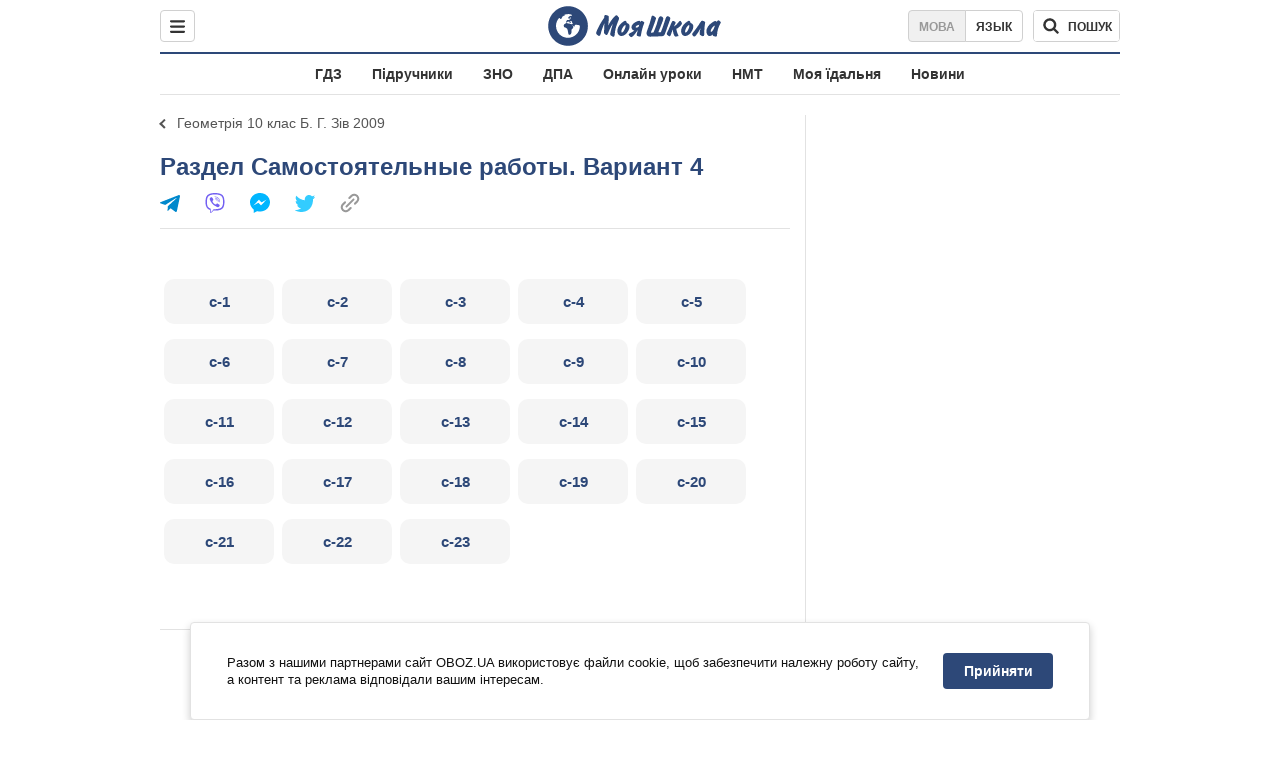

--- FILE ---
content_type: text/javascript;charset=utf-8
request_url: https://p1cluster.cxense.com/p1.js
body_size: 100
content:
cX.library.onP1('9znvh5nkd2c13ayuyrnwubfyh');


--- FILE ---
content_type: text/javascript;charset=utf-8
request_url: https://id.cxense.com/public/user/id?json=%7B%22identities%22%3A%5B%7B%22type%22%3A%22ckp%22%2C%22id%22%3A%22mks6iic0fjv5i0al%22%7D%2C%7B%22type%22%3A%22lst%22%2C%22id%22%3A%229znvh5nkd2c13ayuyrnwubfyh%22%7D%2C%7B%22type%22%3A%22cst%22%2C%22id%22%3A%229znvh5nkd2c13ayuyrnwubfyh%22%7D%5D%7D&callback=cXJsonpCB1
body_size: 189
content:
/**/
cXJsonpCB1({"httpStatus":200,"response":{"userId":"cx:1r1e2a6ubdb4s1m5m3s2fujxoz:88l247c2lqsq","newUser":true}})